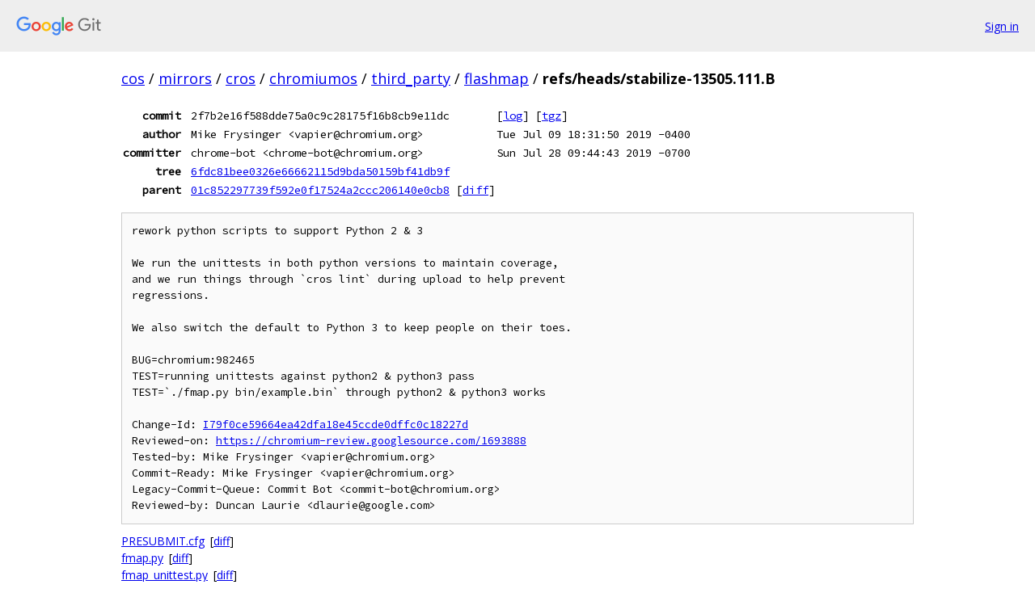

--- FILE ---
content_type: text/html; charset=utf-8
request_url: https://cos.googlesource.com/mirrors/cros/chromiumos/third_party/flashmap/+/refs/heads/stabilize-13505.111.B
body_size: 1697
content:
<!DOCTYPE html><html lang="en"><head><meta charset="utf-8"><meta name="viewport" content="width=device-width, initial-scale=1"><title>refs/heads/stabilize-13505.111.B - mirrors/cros/chromiumos/third_party/flashmap - Git at Google</title><link rel="stylesheet" type="text/css" href="/+static/base.css"><!-- default customHeadTagPart --></head><body class="Site"><header class="Site-header"><div class="Header"><a class="Header-image" href="/"><img src="//www.gstatic.com/images/branding/lockups/2x/lockup_git_color_108x24dp.png" width="108" height="24" alt="Google Git"></a><div class="Header-menu"> <a class="Header-menuItem" href="https://accounts.google.com/AccountChooser?faa=1&amp;continue=https://cos.googlesource.com/login/mirrors/cros/chromiumos/third_party/flashmap/%2B/refs/heads/stabilize-13505.111.B">Sign in</a> </div></div></header><div class="Site-content"><div class="Container "><div class="Breadcrumbs"><a class="Breadcrumbs-crumb" href="/?format=HTML">cos</a> / <a class="Breadcrumbs-crumb" href="/mirrors/">mirrors</a> / <a class="Breadcrumbs-crumb" href="/mirrors/cros/">cros</a> / <a class="Breadcrumbs-crumb" href="/mirrors/cros/chromiumos/">chromiumos</a> / <a class="Breadcrumbs-crumb" href="/mirrors/cros/chromiumos/third_party/">third_party</a> / <a class="Breadcrumbs-crumb" href="/mirrors/cros/chromiumos/third_party/flashmap/">flashmap</a> / <span class="Breadcrumbs-crumb">refs/heads/stabilize-13505.111.B</span></div><div class="u-monospace Metadata"><table><tr><th class="Metadata-title">commit</th><td>2f7b2e16f588dde75a0c9c28175f16b8cb9e11dc</td><td><span>[<a href="/mirrors/cros/chromiumos/third_party/flashmap/+log/refs/heads/stabilize-13505.111.B">log</a>]</span> <span>[<a href="/mirrors/cros/chromiumos/third_party/flashmap/+archive/refs/heads/stabilize-13505.111.B.tar.gz">tgz</a>]</span></td></tr><tr><th class="Metadata-title">author</th><td>Mike Frysinger &lt;vapier@chromium.org&gt;</td><td>Tue Jul 09 18:31:50 2019 -0400</td></tr><tr><th class="Metadata-title">committer</th><td>chrome-bot &lt;chrome-bot@chromium.org&gt;</td><td>Sun Jul 28 09:44:43 2019 -0700</td></tr><tr><th class="Metadata-title">tree</th><td><a href="/mirrors/cros/chromiumos/third_party/flashmap/+/refs/heads/stabilize-13505.111.B/">6fdc81bee0326e66662115d9bda50159bf41db9f</a></td></tr><tr><th class="Metadata-title">parent</th><td><a href="/mirrors/cros/chromiumos/third_party/flashmap/+/refs/heads/stabilize-13505.111.B%5E">01c852297739f592e0f17524a2ccc206140e0cb8</a> <span>[<a href="/mirrors/cros/chromiumos/third_party/flashmap/+/refs/heads/stabilize-13505.111.B%5E%21/">diff</a>]</span></td></tr></table></div><pre class="u-pre u-monospace MetadataMessage">rework python scripts to support Python 2 &amp; 3

We run the unittests in both python versions to maintain coverage,
and we run things through `cros lint` during upload to help prevent
regressions.

We also switch the default to Python 3 to keep people on their toes.

BUG=chromium:982465
TEST=running unittests against python2 &amp; python3 pass
TEST=`./fmap.py bin/example.bin` through python2 &amp; python3 works

Change-Id: <a href="https://cos-review.googlesource.com/#/q/I79f0ce59664ea42dfa18e45ccde0dffc0c18227d">I79f0ce59664ea42dfa18e45ccde0dffc0c18227d</a>
Reviewed-on: <a href="https://chromium-review.googlesource.com/1693888">https://chromium-review.googlesource.com/1693888</a>
Tested-by: Mike Frysinger &lt;vapier@chromium.org&gt;
Commit-Ready: Mike Frysinger &lt;vapier@chromium.org&gt;
Legacy-Commit-Queue: Commit Bot &lt;commit-bot@chromium.org&gt;
Reviewed-by: Duncan Laurie &lt;dlaurie@google.com&gt;
</pre><ul class="DiffTree"><li><a href="/mirrors/cros/chromiumos/third_party/flashmap/+/refs/heads/stabilize-13505.111.B/PRESUBMIT.cfg">PRESUBMIT.cfg</a><span class="DiffTree-action DiffTree-action--modify">[<a href="/mirrors/cros/chromiumos/third_party/flashmap/+/refs/heads/stabilize-13505.111.B%5E%21/#F0">diff</a>]</span></li><li><a href="/mirrors/cros/chromiumos/third_party/flashmap/+/refs/heads/stabilize-13505.111.B/fmap.py">fmap.py</a><span class="DiffTree-action DiffTree-action--modify">[<a href="/mirrors/cros/chromiumos/third_party/flashmap/+/refs/heads/stabilize-13505.111.B%5E%21/#F1">diff</a>]</span></li><li><a href="/mirrors/cros/chromiumos/third_party/flashmap/+/refs/heads/stabilize-13505.111.B/fmap_unittest.py">fmap_unittest.py</a><span class="DiffTree-action DiffTree-action--modify">[<a href="/mirrors/cros/chromiumos/third_party/flashmap/+/refs/heads/stabilize-13505.111.B%5E%21/#F2">diff</a>]</span></li></ul><div class="DiffSummary">3 files changed</div><div class="TreeDetail"><div class="u-sha1 u-monospace TreeDetail-sha1">tree: 6fdc81bee0326e66662115d9bda50159bf41db9f</div><ol class="FileList"><li class="FileList-item FileList-item--gitTree" title="Tree - bin/"><a class="FileList-itemLink" href="/mirrors/cros/chromiumos/third_party/flashmap/+/refs/heads/stabilize-13505.111.B/bin/">bin/</a></li><li class="FileList-item FileList-item--gitTree" title="Tree - lib/"><a class="FileList-itemLink" href="/mirrors/cros/chromiumos/third_party/flashmap/+/refs/heads/stabilize-13505.111.B/lib/">lib/</a></li><li class="FileList-item FileList-item--regularFile" title="Regular file - .gitignore"><a class="FileList-itemLink" href="/mirrors/cros/chromiumos/third_party/flashmap/+/refs/heads/stabilize-13505.111.B/.gitignore">.gitignore</a></li><li class="FileList-item FileList-item--executableFile" title="Executable file - fmap.py"><a class="FileList-itemLink" href="/mirrors/cros/chromiumos/third_party/flashmap/+/refs/heads/stabilize-13505.111.B/fmap.py">fmap.py</a></li><li class="FileList-item FileList-item--regularFile" title="Regular file - fmap_csum.c"><a class="FileList-itemLink" href="/mirrors/cros/chromiumos/third_party/flashmap/+/refs/heads/stabilize-13505.111.B/fmap_csum.c">fmap_csum.c</a></li><li class="FileList-item FileList-item--regularFile" title="Regular file - fmap_decode.c"><a class="FileList-itemLink" href="/mirrors/cros/chromiumos/third_party/flashmap/+/refs/heads/stabilize-13505.111.B/fmap_decode.c">fmap_decode.c</a></li><li class="FileList-item FileList-item--regularFile" title="Regular file - fmap_encode.c"><a class="FileList-itemLink" href="/mirrors/cros/chromiumos/third_party/flashmap/+/refs/heads/stabilize-13505.111.B/fmap_encode.c">fmap_encode.c</a></li><li class="FileList-item FileList-item--regularFile" title="Regular file - fmap_test.c"><a class="FileList-itemLink" href="/mirrors/cros/chromiumos/third_party/flashmap/+/refs/heads/stabilize-13505.111.B/fmap_test.c">fmap_test.c</a></li><li class="FileList-item FileList-item--executableFile" title="Executable file - fmap_unittest.py"><a class="FileList-itemLink" href="/mirrors/cros/chromiumos/third_party/flashmap/+/refs/heads/stabilize-13505.111.B/fmap_unittest.py">fmap_unittest.py</a></li><li class="FileList-item FileList-item--regularFile" title="Regular file - libfmap_example.c"><a class="FileList-itemLink" href="/mirrors/cros/chromiumos/third_party/flashmap/+/refs/heads/stabilize-13505.111.B/libfmap_example.c">libfmap_example.c</a></li><li class="FileList-item FileList-item--regularFile" title="Regular file - LICENSE"><a class="FileList-itemLink" href="/mirrors/cros/chromiumos/third_party/flashmap/+/refs/heads/stabilize-13505.111.B/LICENSE">LICENSE</a></li><li class="FileList-item FileList-item--regularFile" title="Regular file - Makefile"><a class="FileList-itemLink" href="/mirrors/cros/chromiumos/third_party/flashmap/+/refs/heads/stabilize-13505.111.B/Makefile">Makefile</a></li><li class="FileList-item FileList-item--regularFile" title="Regular file - OWNERS"><a class="FileList-itemLink" href="/mirrors/cros/chromiumos/third_party/flashmap/+/refs/heads/stabilize-13505.111.B/OWNERS">OWNERS</a></li><li class="FileList-item FileList-item--regularFile" title="Regular file - PRESUBMIT.cfg"><a class="FileList-itemLink" href="/mirrors/cros/chromiumos/third_party/flashmap/+/refs/heads/stabilize-13505.111.B/PRESUBMIT.cfg">PRESUBMIT.cfg</a></li></ol></div></div> <!-- Container --></div> <!-- Site-content --><footer class="Site-footer"><div class="Footer"><span class="Footer-poweredBy">Powered by <a href="https://gerrit.googlesource.com/gitiles/">Gitiles</a>| <a href="https://policies.google.com/privacy">Privacy</a>| <a href="https://policies.google.com/terms">Terms</a></span><span class="Footer-formats"><a class="u-monospace Footer-formatsItem" href="?format=TEXT">txt</a> <a class="u-monospace Footer-formatsItem" href="?format=JSON">json</a></span></div></footer></body></html>